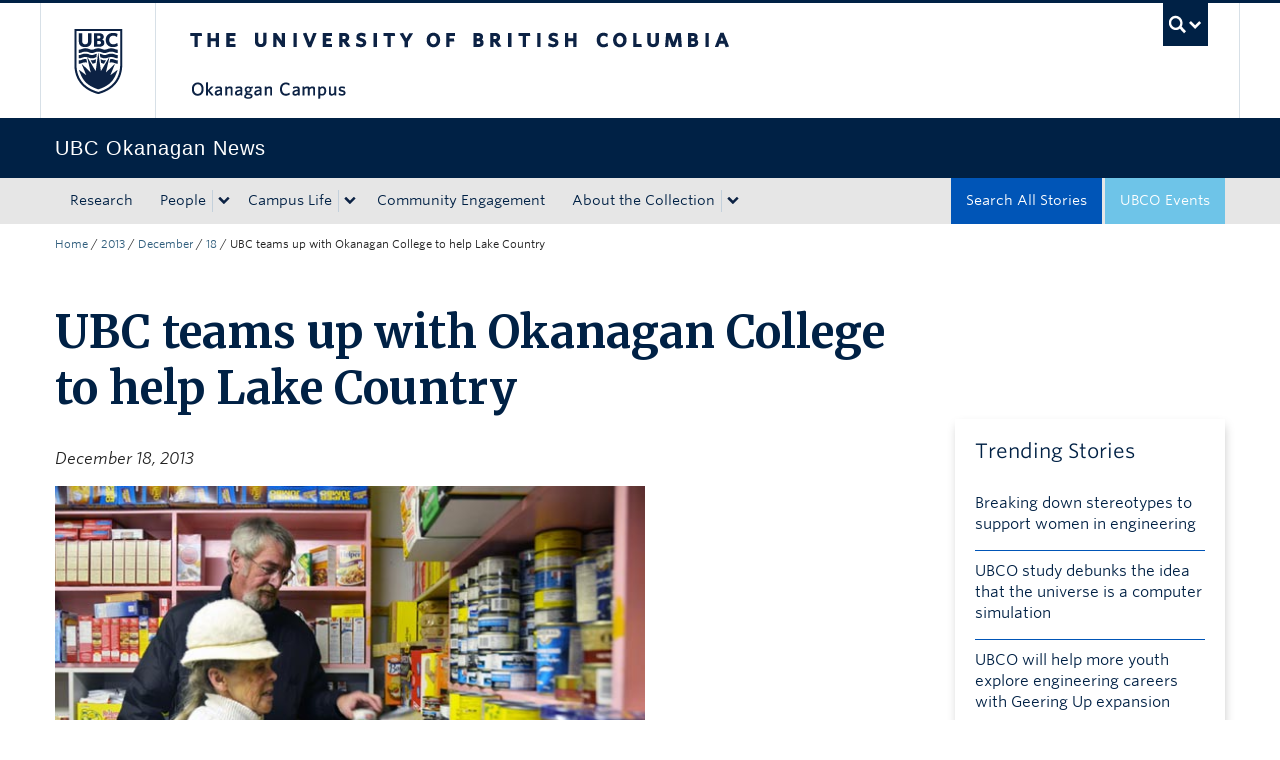

--- FILE ---
content_type: text/html; charset=UTF-8
request_url: https://news.ok.ubc.ca/2013/12/18/ubc-teams-up-with-okanagan-college-to-help-lake-country/
body_size: 13357
content:
<!DOCTYPE html>
<!--[if IEMobile 7]><html class="iem7 oldie" lang="en-US"><![endif]-->
<!--[if (IE 7)&!(IEMobile)]><html class="ie7 oldie" lang="en-US"><![endif]-->
<!--[if (IE 8)&!(IEMobile)]><html class="ie8 oldie" lang="en-US"><![endif]-->
<!--[if (IE 9)&!(IEMobile)]><html class="ie9" lang="en-US"><![endif]-->
<!--[[if (gt IE 9)|(gt IEMobile 7)]><!--><html lang="en-US"><!--<![endif]-->
<head>
<meta http-equiv="Content-Type" content="text/html; charset=UTF-8" />
<title>UBC teams up with Okanagan College to help Lake Country - UBC&#039;s Okanagan News</title>

<meta http-equiv="X-UA-Compatible" content="IE=edge,chrome=1" />
<meta name="viewport" content="width=device-width" /> <!-- needed for responsive -->
<link rel="dns-prefetch" href="//cdn.ubc.ca/" />

        <!-- Stylesheets -->
        <link href="//cdn.ubc.ca/clf/7.0.4/css/ubc-clf-full-bw.min.css" rel="stylesheet">
	


<link rel="pingback" href="https://news.ok.ubc.ca/xmlrpc.php" />

<meta name='robots' content='index, follow, max-image-preview:large, max-snippet:-1, max-video-preview:-1' />

<!-- Google Tag Manager for WordPress by gtm4wp.com -->
<script data-cfasync="false" data-pagespeed-no-defer>
	var gtm4wp_datalayer_name = "dataLayer";
	var dataLayer = dataLayer || [];
</script>
<!-- End Google Tag Manager for WordPress by gtm4wp.com --><meta name="template" content="UBC CLF Basic 1.0.6" />

	<!-- This site is optimized with the Yoast SEO plugin v26.7 - https://yoast.com/wordpress/plugins/seo/ -->
	<link rel="canonical" href="https://news.ok.ubc.ca/2013/12/18/ubc-teams-up-with-okanagan-college-to-help-lake-country/" />
	<meta property="og:locale" content="en_US" />
	<meta property="og:type" content="article" />
	<meta property="og:title" content="UBC teams up with Okanagan College to help Lake Country - UBC&#039;s Okanagan News" />
	<meta property="og:description" content="Community works together to plan new building for the food bank." />
	<meta property="og:url" content="https://news.ok.ubc.ca/2013/12/18/ubc-teams-up-with-okanagan-college-to-help-lake-country/" />
	<meta property="og:site_name" content="UBC&#039;s Okanagan News" />
	<meta property="article:published_time" content="2013-12-18T21:50:50+00:00" />
	<meta property="article:modified_time" content="2025-03-29T19:46:33+00:00" />
	<meta property="og:image" content="http://news.ok.ubc.ca/wp-content/uploads/sites/213/sites/213/2013/12/Bob_Phyllis-blog.jpg" />
	<meta property="og:image:width" content="580" />
	<meta property="og:image:height" content="384" />
	<meta property="og:image:type" content="image/jpeg" />
	<meta name="author" content="Patty Wellborn" />
	<meta name="twitter:card" content="summary_large_image" />
	<meta name="twitter:label1" content="Written by" />
	<meta name="twitter:data1" content="Patty Wellborn" />
	<meta name="twitter:label2" content="Est. reading time" />
	<meta name="twitter:data2" content="3 minutes" />
	<script type="application/ld+json" class="yoast-schema-graph">{"@context":"https://schema.org","@graph":[{"@type":"Article","@id":"https://news.ok.ubc.ca/2013/12/18/ubc-teams-up-with-okanagan-college-to-help-lake-country/#article","isPartOf":{"@id":"https://news.ok.ubc.ca/2013/12/18/ubc-teams-up-with-okanagan-college-to-help-lake-country/"},"author":{"name":"Patty Wellborn","@id":"https://news.ok.ubc.ca/#/schema/person/4816f7028512ddfbaa4a833b506547f0"},"headline":"UBC teams up with Okanagan College to help Lake Country","datePublished":"2013-12-18T21:50:50+00:00","dateModified":"2025-03-29T19:46:33+00:00","mainEntityOfPage":{"@id":"https://news.ok.ubc.ca/2013/12/18/ubc-teams-up-with-okanagan-college-to-help-lake-country/"},"wordCount":698,"image":{"@id":"https://news.ok.ubc.ca/2013/12/18/ubc-teams-up-with-okanagan-college-to-help-lake-country/#primaryimage"},"thumbnailUrl":"https://news.ok.ubc.ca/wp-content/uploads/sites/213/sites/213/2013/12/Bob_Phyllis-blog.jpg","keywords":["Media Release"],"articleSection":["School of Engineering"],"inLanguage":"en-US"},{"@type":"WebPage","@id":"https://news.ok.ubc.ca/2013/12/18/ubc-teams-up-with-okanagan-college-to-help-lake-country/","url":"https://news.ok.ubc.ca/2013/12/18/ubc-teams-up-with-okanagan-college-to-help-lake-country/","name":"UBC teams up with Okanagan College to help Lake Country - UBC&#039;s Okanagan News","isPartOf":{"@id":"https://news.ok.ubc.ca/#website"},"primaryImageOfPage":{"@id":"https://news.ok.ubc.ca/2013/12/18/ubc-teams-up-with-okanagan-college-to-help-lake-country/#primaryimage"},"image":{"@id":"https://news.ok.ubc.ca/2013/12/18/ubc-teams-up-with-okanagan-college-to-help-lake-country/#primaryimage"},"thumbnailUrl":"https://news.ok.ubc.ca/wp-content/uploads/sites/213/sites/213/2013/12/Bob_Phyllis-blog.jpg","datePublished":"2013-12-18T21:50:50+00:00","dateModified":"2025-03-29T19:46:33+00:00","author":{"@id":"https://news.ok.ubc.ca/#/schema/person/4816f7028512ddfbaa4a833b506547f0"},"breadcrumb":{"@id":"https://news.ok.ubc.ca/2013/12/18/ubc-teams-up-with-okanagan-college-to-help-lake-country/#breadcrumb"},"inLanguage":"en-US","potentialAction":[{"@type":"ReadAction","target":["https://news.ok.ubc.ca/2013/12/18/ubc-teams-up-with-okanagan-college-to-help-lake-country/"]}]},{"@type":"ImageObject","inLanguage":"en-US","@id":"https://news.ok.ubc.ca/2013/12/18/ubc-teams-up-with-okanagan-college-to-help-lake-country/#primaryimage","url":"https://news.ok.ubc.ca/wp-content/uploads/sites/213/sites/213/2013/12/Bob_Phyllis-blog.jpg","contentUrl":"https://news.ok.ubc.ca/wp-content/uploads/sites/213/sites/213/2013/12/Bob_Phyllis-blog.jpg","width":580,"height":384,"caption":"Bob Rymarchuk and Phyllis MacPherson, chairperson of the Lake Country Food Assistance Society, stack canned goods at the Lake Country Food Bank."},{"@type":"BreadcrumbList","@id":"https://news.ok.ubc.ca/2013/12/18/ubc-teams-up-with-okanagan-college-to-help-lake-country/#breadcrumb","itemListElement":[{"@type":"ListItem","position":1,"name":"Home","item":"https://news.ok.ubc.ca/"},{"@type":"ListItem","position":2,"name":"Search All Stories","item":"https://news.ok.ubc.ca/all-posts/"},{"@type":"ListItem","position":3,"name":"UBC teams up with Okanagan College to help Lake Country"}]},{"@type":"WebSite","@id":"https://news.ok.ubc.ca/#website","url":"https://news.ok.ubc.ca/","name":"UBC&#039;s Okanagan News","description":"","potentialAction":[{"@type":"SearchAction","target":{"@type":"EntryPoint","urlTemplate":"https://news.ok.ubc.ca/?s={search_term_string}"},"query-input":{"@type":"PropertyValueSpecification","valueRequired":true,"valueName":"search_term_string"}}],"inLanguage":"en-US"},{"@type":"Person","@id":"https://news.ok.ubc.ca/#/schema/person/4816f7028512ddfbaa4a833b506547f0","name":"Patty Wellborn","sameAs":["https://news.ok.ubc.ca"],"url":"https://news.ok.ubc.ca/author/patty-wellborn-2/"}]}</script>
	<!-- / Yoast SEO plugin. -->


<link rel='dns-prefetch' href='//cdn.ubc.ca' />
<link rel='dns-prefetch' href='//player.vimeo.com' />
<link rel='dns-prefetch' href='//w.soundcloud.com' />
<link rel="alternate" type="application/rss+xml" title="UBC&#039;s Okanagan News &raquo; Feed" href="https://news.ok.ubc.ca/feed/" />
<link rel="alternate" type="application/rss+xml" title="UBC&#039;s Okanagan News &raquo; Comments Feed" href="https://news.ok.ubc.ca/comments/feed/" />
<script type="text/javascript" id="wpp-js" src="https://news.ok.ubc.ca/wp-content/plugins/wordpress-popular-posts/assets/js/wpp.min.js?ver=7.3.6" data-sampling="0" data-sampling-rate="100" data-api-url="https://news.ok.ubc.ca/wp-json/wordpress-popular-posts" data-post-id="7948" data-token="5917464cbb" data-lang="0" data-debug="0"></script>
<link rel="alternate" title="oEmbed (JSON)" type="application/json+oembed" href="https://news.ok.ubc.ca/wp-json/oembed/1.0/embed?url=https%3A%2F%2Fnews.ok.ubc.ca%2F2013%2F12%2F18%2Fubc-teams-up-with-okanagan-college-to-help-lake-country%2F" />
<link rel="alternate" title="oEmbed (XML)" type="text/xml+oembed" href="https://news.ok.ubc.ca/wp-json/oembed/1.0/embed?url=https%3A%2F%2Fnews.ok.ubc.ca%2F2013%2F12%2F18%2Fubc-teams-up-with-okanagan-college-to-help-lake-country%2F&#038;format=xml" />
<style id='wp-img-auto-sizes-contain-inline-css' type='text/css'>
img:is([sizes=auto i],[sizes^="auto," i]){contain-intrinsic-size:3000px 1500px}
/*# sourceURL=wp-img-auto-sizes-contain-inline-css */
</style>
<style id='wp-emoji-styles-inline-css' type='text/css'>

	img.wp-smiley, img.emoji {
		display: inline !important;
		border: none !important;
		box-shadow: none !important;
		height: 1em !important;
		width: 1em !important;
		margin: 0 0.07em !important;
		vertical-align: -0.1em !important;
		background: none !important;
		padding: 0 !important;
	}
/*# sourceURL=wp-emoji-styles-inline-css */
</style>
<link rel='stylesheet' id='custom-css-css' href='https://news.ok.ubc.ca/wp-content/uploads/sites/213/sites/213/custom-css/custom-css-full.css?ver=b72ffbbbbef7a572f9c40efaab901b15' type='text/css' media='all' />
<link rel='stylesheet' id='ubcoloop_style-css' href='https://news.ok.ubc.ca/wp-content/plugins/ubco-news-site-elements/css/styles.css?ver=b72ffbbbbef7a572f9c40efaab901b15' type='text/css' media='all' />
<link rel='stylesheet' id='wordpress-popular-posts-css-css' href='https://news.ok.ubc.ca/wp-content/plugins/wordpress-popular-posts/assets/css/wpp.css?ver=7.3.6' type='text/css' media='all' />
<link rel='stylesheet' id='flexslider-css' href='https://news.ok.ubc.ca/wp-content/themes/okanagan-news-theme/assets/vendor/flexslider/flexslider.css?ver=b72ffbbbbef7a572f9c40efaab901b15' type='text/css' media='all' />
<link rel='stylesheet' id='ubc-clf-whitney-css' href='https://news.ok.ubc.ca/wp-content/themes/okanagan-news-theme/assets/css/fonts.css?ver=b72ffbbbbef7a572f9c40efaab901b15' type='text/css' media='all' />
<link rel='stylesheet' id='style-css' href='https://news.ok.ubc.ca/wp-content/themes/okanagan-news-theme/style.css?ver=b72ffbbbbef7a572f9c40efaab901b15' type='text/css' media='all' />
<link rel='stylesheet' id='icon-style-css' href='https://news.ok.ubc.ca/wp-content/themes/clf-basic/css/social_icons.css?ver=b72ffbbbbef7a572f9c40efaab901b15' type='text/css' media='all' />
<script type="text/javascript" src="https://news.ok.ubc.ca/wp-includes/js/jquery/jquery.min.js?ver=3.7.1" id="jquery-core-js"></script>
<script type="text/javascript" src="https://news.ok.ubc.ca/wp-includes/js/jquery/jquery-migrate.min.js?ver=3.4.1" id="jquery-migrate-js"></script>
<link rel="https://api.w.org/" href="https://news.ok.ubc.ca/wp-json/" /><link rel="alternate" title="JSON" type="application/json" href="https://news.ok.ubc.ca/wp-json/wp/v2/posts/7948" /><link rel='shortlink' href='https://news.ok.ubc.ca/?p=7948' />
<script type="text/javascript">
(function(url){
	if(/(?:Chrome\/26\.0\.1410\.63 Safari\/537\.31|WordfenceTestMonBot)/.test(navigator.userAgent)){ return; }
	var addEvent = function(evt, handler) {
		if (window.addEventListener) {
			document.addEventListener(evt, handler, false);
		} else if (window.attachEvent) {
			document.attachEvent('on' + evt, handler);
		}
	};
	var removeEvent = function(evt, handler) {
		if (window.removeEventListener) {
			document.removeEventListener(evt, handler, false);
		} else if (window.detachEvent) {
			document.detachEvent('on' + evt, handler);
		}
	};
	var evts = 'contextmenu dblclick drag dragend dragenter dragleave dragover dragstart drop keydown keypress keyup mousedown mousemove mouseout mouseover mouseup mousewheel scroll'.split(' ');
	var logHuman = function() {
		if (window.wfLogHumanRan) { return; }
		window.wfLogHumanRan = true;
		var wfscr = document.createElement('script');
		wfscr.type = 'text/javascript';
		wfscr.async = true;
		wfscr.src = url + '&r=' + Math.random();
		(document.getElementsByTagName('head')[0]||document.getElementsByTagName('body')[0]).appendChild(wfscr);
		for (var i = 0; i < evts.length; i++) {
			removeEvent(evts[i], logHuman);
		}
	};
	for (var i = 0; i < evts.length; i++) {
		addEvent(evts[i], logHuman);
	}
})('//news.ok.ubc.ca/?wordfence_lh=1&hid=BAEF1B35A0BA70FD271B01260B58D690');
</script><!-- Google Tag Manager -->
<script>(function(w,d,s,l,i){w[l]=w[l]||[];w[l].push({'gtm.start':
new Date().getTime(),event:'gtm.js'});var f=d.getElementsByTagName(s)[0],
j=d.createElement(s),dl=l!='dataLayer'?'&l='+l:'';j.async=true;j.src=
'https://www.googletagmanager.com/gtm.js?id='+i+dl;f.parentNode.insertBefore(j,f);
})(window,document,'script','dataLayer','GTM-NK8H98M');</script>
<!-- End Google Tag Manager -->
		
<!-- Google Tag Manager for WordPress by gtm4wp.com -->
<!-- GTM Container placement set to automatic -->
<script data-cfasync="false" data-pagespeed-no-defer type="text/javascript">
	var dataLayer_content = {"pageTitle":"UBC teams up with Okanagan College to help Lake Country - UBC&#039;s Okanagan News","pagePostType":"post","pagePostType2":"single-post","pageCategory":["school-of-engineering"],"pageAttributes":["media-release"],"pagePostTerms":{"category":["School of Engineering"],"post_tag":["Media Release"],"layout":["Media Relations Template"],"meta":[]},"postCountOnPage":1,"postCountTotal":1,"postFormat":"standard"};
	dataLayer.push( dataLayer_content );
</script>
<script data-cfasync="false" data-pagespeed-no-defer type="text/javascript">
(function(w,d,s,l,i){w[l]=w[l]||[];w[l].push({'gtm.start':
new Date().getTime(),event:'gtm.js'});var f=d.getElementsByTagName(s)[0],
j=d.createElement(s),dl=l!='dataLayer'?'&l='+l:'';j.async=true;j.src=
'//www.googletagmanager.com/gtm.js?id='+i+dl;f.parentNode.insertBefore(j,f);
})(window,document,'script','dataLayer','GTM-NK8H98M');
</script>
<!-- End Google Tag Manager for WordPress by gtm4wp.com -->            <style id="wpp-loading-animation-styles">@-webkit-keyframes bgslide{from{background-position-x:0}to{background-position-x:-200%}}@keyframes bgslide{from{background-position-x:0}to{background-position-x:-200%}}.wpp-widget-block-placeholder,.wpp-shortcode-placeholder{margin:0 auto;width:60px;height:3px;background:#dd3737;background:linear-gradient(90deg,#dd3737 0%,#571313 10%,#dd3737 100%);background-size:200% auto;border-radius:3px;-webkit-animation:bgslide 1s infinite linear;animation:bgslide 1s infinite linear}</style>
            
        <!--[if lte IE 7]>
<link href="//cdn.ubc.ca/clf/7.0.4/css/font-awesome-ie7.css" rel="stylesheet">
<![endif]-->
        <!-- Le HTML5 shim, for IE6-8 support of HTML5 elements -->
        <!--[if lt IE 9]>
        <script src="//cdn.ubc.ca/clf/html5shiv.min.js"></script>
        <![endif]-->

        <!-- Le fav and touch icons -->
		            <link rel="shortcut icon" href="//cdn.ubc.ca/clf/7.0.4/img/favicon.ico">
		        <link rel="apple-touch-icon-precomposed" sizes="144x144" href="//cdn.ubc.ca/clf/7.0.4/img/apple-touch-icon-144-precomposed.png">
        <link rel="apple-touch-icon-precomposed" sizes="114x114" href="//cdn.ubc.ca/clf/7.0.4/img/apple-touch-icon-114-precomposed.png">
        <link rel="apple-touch-icon-precomposed" sizes="72x72" href="//cdn.ubc.ca/clf/7.0.4/img/apple-touch-icon-72-precomposed.png">
        <link rel="apple-touch-icon-precomposed" href="//cdn.ubc.ca/clf/7.0.4/img/apple-touch-icon-57-precomposed.png">
        <style type="text/css" media="screen">#ubc7-unit {
                background: #002145;
            }</style>
				<style type="text/css" id="wp-custom-css">
			/* Moved the following from Custom CSS */ 

.fitVids-wrapper { 
  position: relative; 
  padding-bottom: 56.25%; 
  height: 0; 
  margin-bottom:40px; 
  margin-left:-15px 
} 

.fitVids-wrapper iframe { 
  position: absolute; 
  top: 0; 
  left: 0; 
  width: 100%; 
  height: 100%; 
} 		</style>
		
</head>

<body class="wordpress ltr en_US child-theme multisite blog-213 y2026 m01 d18 h05 sunday logged-out singular singular-post singular-post-7948 full-width l2-column-ms l2-column single-7948 chrome primary-inactive secondary-inactive subsidiary-active">

<a class="skip-link sr-only" href="#content">Skip to main content</a>
<a class="skip-link sr-only" href="#ubc7-unit-menu">Skip to main navigation</a>
<a class="skip-link sr-only" href="#primary-secondary">Skip to page-level navigation</a>
<a class="skip-link sr-only" href="https://students.ok.ubc.ca/drc">Go to the Disability Resource Centre Website</a>
<a class="skip-link sr-only" href="https://drcbooking.ok.ubc.ca/ClockWork/custom/misc/home.aspx">Go to the DRC Booking Accommodation Portal</a>
<a class="skip-link sr-only" href="https://library.ok.ubc.ca/itl/">Go to the Inclusive Technology Lab Website</a>


<div id="body-container" >

		
	        <!-- UBC Global Utility Menu -->
        <div class="collapse expand" id="ubc7-global-menu">
            <div id="ubc7-search" class="expand">
				<div class="container">                <div id="ubc7-search-box">
                    <form class="form-search" method="get" action="//www.ubc.ca/search/refine/" role="search">
                        <input type="text" name="q" placeholder="Search UBC Okanagan News" class="input-xlarge search-query">
                        <input type="hidden" name="label" value="UBC Okanagan News"/>
                        <input type="hidden" name="site" value="https://news.ok.ubc.ca"/>
                        <button type="submit" class="btn">Search</button>
                    </form>
                </div>
				</div>            </div>
			<div class="container">            <div id="ubc7-global-header" class="expand">
                <!-- Global Utility Header from CDN -->
            </div>
			</div>        </div>
        <!-- End of UBC Global Utility Menu -->
	        <!-- UBC Header -->
        <header id="ubc7-header" class="row-fluid expand" role="banner">
			<div class="container">            <div class="span1">
                <div id="ubc7-logo">
                    <a href="http://www.ubc.ca" title="The University of British Columbia (UBC)">The University of British Columbia</a>
                </div>
            </div>
            <div class="span2">
                <div id="ubc7-apom">
                </div>
            </div>
            <div class="span9" id="ubc7-wordmark-block">
                <div id="ubc7-wordmark">
                    <a href="http://ok.ubc.ca/" title="The University of British Columbia (UBC)">The University of British Columbia</a>
					<span class="ubc7-campus" id="ubc7-okanagan-campus">Okanagan campus</span>                </div>
                <div id="ubc7-global-utility">
                    <button type="button" data-toggle="collapse" data-target="#ubc7-global-menu"><span>UBC Search</span></button>
                    <noscript><a id="ubc7-global-utility-no-script" href="http://www.ubc.ca/" title="UBC Search">UBC Search</a></noscript>
                </div>
            </div>
			</div>        </header>
        <!-- End of UBC Header -->

	        <!-- UBC Unit Identifier -->
        <div id="ubc7-unit" class="row-fluid expand">
			<div class="container">            <div class="span12">
                <!-- Mobile Menu Icon -->
                <div class="navbar">
                    <a class="btn btn-navbar" data-toggle="collapse" data-target="#ubc7-unit-navigation">
                        <span class="icon-bar"></span>
                        <span class="icon-bar"></span>
                        <span class="icon-bar"></span>
                    </a>
                </div>
                <!-- Unit Name -->
                <div id="ubc7-unit-name" class="ubc7-single-element">
                    <a href="https://news.ok.ubc.ca" title="UBC Okanagan News"><span id="ubc7-unit-faculty"></span><span id="ubc7-unit-identifier">UBC Okanagan News</span></a>
                </div>
            </div>
			</div>        </div>
        <!-- End of UBC Unit Identifier -->
			<!-- UBC Unit Navigation -->
        <div id="ubc7-unit-menu" class="navbar expand" role="navigation">
            <div class="navbar-inner expand">
                <div class="container">
                 <div id="ubc7-unit-navigation" class="nav-collapse collapse"><ul id="menu-primary" class="nav"><li id="menu-item-38282" class="menu-item menu-item-type-taxonomy menu-item-object-topic menu-item-38282"><a href="https://news.ok.ubc.ca/topic/research/">Research</a></li>
<li id="menu-item-38283" class="menu-item menu-item-type-taxonomy menu-item-object-topic menu-item-has-children dropdown menu-item-38283"><div class="btn-group"><a class="btn" href="https://news.ok.ubc.ca/topic/people/">People</a><button class="btn droptown-toggle" data-toggle="dropdown"><span class="ubc7-arrow blue down-arrow"></span></button>
<ul class="dropdown-menu">
	<li id="menu-item-38292" class="menu-item menu-item-type-taxonomy menu-item-object-topic menu-item-38292"><a href="https://news.ok.ubc.ca/topic/student-profile/">Student Profile</a></li>
	<li id="menu-item-38291" class="menu-item menu-item-type-taxonomy menu-item-object-topic menu-item-38291"><a href="https://news.ok.ubc.ca/topic/faculty-profile/">Faculty Profile</a></li>
	<li id="menu-item-38290" class="menu-item menu-item-type-taxonomy menu-item-object-topic menu-item-38290"><a href="https://news.ok.ubc.ca/topic/alumni-spotlight/">Alumni Spotlight</a></li>
</ul></div>
</li>
<li id="menu-item-38293" class="menu-item menu-item-type-taxonomy menu-item-object-topic menu-item-has-children dropdown menu-item-38293"><div class="btn-group"><a class="btn" href="https://news.ok.ubc.ca/topic/campus-life/">Campus Life</a><button class="btn droptown-toggle" data-toggle="dropdown"><span class="ubc7-arrow blue down-arrow"></span></button>
<ul class="dropdown-menu">
	<li id="menu-item-38294" class="menu-item menu-item-type-taxonomy menu-item-object-topic menu-item-38294"><a href="https://news.ok.ubc.ca/topic/campus-news/">Campus News</a></li>
	<li id="menu-item-38295" class="menu-item menu-item-type-taxonomy menu-item-object-topic menu-item-38295"><a href="https://news.ok.ubc.ca/topic/student-life/">Student Life</a></li>
	<li id="menu-item-38296" class="menu-item menu-item-type-taxonomy menu-item-object-topic menu-item-38296"><a href="https://news.ok.ubc.ca/topic/teaching-learning/">Teaching &amp; Learning</a></li>
</ul></div>
</li>
<li id="menu-item-38284" class="menu-item menu-item-type-taxonomy menu-item-object-topic menu-item-38284"><a href="https://news.ok.ubc.ca/topic/community-engagement/">Community Engagement</a></li>
<li id="menu-item-39681" class="menu-item menu-item-type-post_type menu-item-object-page menu-item-has-children dropdown menu-item-39681"><div class="btn-group"><a class="btn" href="https://news.ok.ubc.ca/about/">About the Collection</a><button class="btn droptown-toggle" data-toggle="dropdown"><span class="ubc7-arrow blue down-arrow"></span></button>
<ul class="dropdown-menu">
	<li id="menu-item-39682" class="menu-item menu-item-type-post_type menu-item-object-page menu-item-39682"><a href="https://news.ok.ubc.ca/about/stories-for-media/">Stories for Media</a></li>
</ul></div>
</li>
<li id="menu-item-38298" class="navbar-blue-search menu-item menu-item-type-custom menu-item-object-custom menu-item-38298"><a href="https://events.ok.ubc.ca/">UBCO Events</a></li>
<li id="menu-item-39686" class="navbar-alt-blue menu-item menu-item-type-post_type menu-item-object-page current_page_parent menu-item-39686"><a href="https://news.ok.ubc.ca/all-posts/">Search All Stories</a></li>
</ul></div>                    
                </div>
            </div><!-- /navbar-inner -->
        </div><!-- /navbar -->
        <!-- End of UBC Unit Navigation -->
			<!-- Second Menu Location - Styles Only Currently Support Menu named "Audience Menu" in WP -->
			<div class="secondarymenuwrap expand"><div class="container"></div></div>
    
		
	<div class="container">
	<div class="container">	
	<div class="container">	
	<div id="container" class="expand" >
	
		<div class="breadcrumb expand" itemprop="breadcrumb"><span class="trail-begin"><a href="https://news.ok.ubc.ca" title="UBC&#039;s Okanagan News" rel="home" class="trail-begin">Home</a></span> <span class="divider">/</span> <a href="https://news.ok.ubc.ca/2013/" title="2013">2013</a> <span class="divider">/</span> <a href="https://news.ok.ubc.ca/2013/12/" title="December 2013">December</a> <span class="divider">/</span> <a href="https://news.ok.ubc.ca/2013/12/18/" title="December 18, 2013">18</a> <span class="divider">/</span> <span class="trail-end">UBC teams up with Okanagan College to help Lake Country</span></div><div class="expand row-fluid" role="main">
    <div id="content" class="media-release hfeed content span9">

        
        
            <div id="post-7948" class="hentry post publish post-1 odd author-patty-wellborn-2 has-excerpt category-school-of-engineering post_tag-media-release">
                <div class="news-cat-single"></div>
                <h1 class="media-release-title">UBC teams up with Okanagan College to help Lake Country</h1>
                <h3 class="media-release-lead"></h3>
                <p class="glance-date"><i>December 18, 2013</i></p>

                <div class="entry-content">

                    <div id="attachment_7949" style="width: 590px" class="wp-caption alignnone"><img fetchpriority="high" decoding="async" aria-describedby="caption-attachment-7949" class="size-full wp-image-7949" title="Bob Rymarchuk and Phyllis MacPherson" src="https://news.ok.ubc.ca/wp-content/uploads/sites/213/sites/213/2013/12/Bob_Phyllis-blog.jpg" alt="Bob Rymarchuk and Phyllis MacPherson" width="580" height="384" srcset="https://news.ok.ubc.ca/wp-content/uploads/sites/213/sites/213/2013/12/Bob_Phyllis-blog.jpg 580w, https://news.ok.ubc.ca/wp-content/uploads/sites/213/sites/213/2013/12/Bob_Phyllis-blog-300x199.jpg 300w" sizes="(max-width: 580px) 100vw, 580px" /><p id="caption-attachment-7949" class="wp-caption-text">Bob Rymarchuk and Phyllis MacPherson, chairperson of the Lake Country Food Assistance Society, stack canned goods at the Lake Country Food Bank.</p></div>
<h3>Community works together to plan new building for the food bank</h3>
<p>Residents in Lake Country have taken the maxim, “It takes a village to raise a child” one step further, pursuing the idea that it takes a community to construct a new building for its food bank.</p>
<p>The Lake Country Food Assistance Society currently has leased space in the former Winfield elementary school – a building that is almost 100 years old. The community has long been looking at several ideas for a suitable facility and, and as space does exist in the community, a committee has come up with a plan to construct a new building.</p>
<p>But creating a new facility for a non-profit whose only goal is to help those less fortunate is not easy &#8212; the food bank could not achieve its goal alone. The initial idea snowballed to involve many partners including School of Engineering students at UBC’s Okanagan campus and trades students enrolled at Okanagan College.</p>
<p>Bob Rymarchuk, project director for the Rotary Club of Lake Country, is the committee chair for the food bank project. He’s excited that UBC, Okanagan College, Rotarians, the municipality, and many other partners are working together to complete this project.</p>
<p>“It’s in a very old building, they have cramped quarters and quite often the clients have to wait outside because the space is so tight,” says Rymarchuk. “It’s not a good situation at all, especially when most of the volunteers and many of the clients are senior citizens.”</p>
<p>Rehan Sadiq, professor and acting director of UBC’s School of Engineering, says this type of project is the perfect opportunity to showcase the talents of UBC’s students while helping an organization and filling a community need.</p>
<p>“This is a good example of community outreach, as we often ask: How can we help our communities who continually support us?” says Sadiq. “It will give our students a real-life hands-on learning experience while at the same time benefiting the Lake Country community.”</p>
<p>Indeed, on a cold day in December, more than a dozen people wait outside while volunteers inside dodge around each other as they pack boxes for Christmas hampers. Shelves are stacked high with non-perishable items and boxes of donated food. There isn’t a spare inch of space.</p>
<p>Rymarchuk says the Food Assistance Society cannot apply for a mortgage, because it is a non-profit and spends the entire year raising funds just to fill the shelves. And that’s why the community, sensing the need, has stepped up to help get this project off the drawing board and into reality.</p>
<p>The proposal for a new building for the food bank was approved in principle by the District of Lake Country last summer. In return, the District of Lake Country  has made an in-kind gift of a $250,000 land parcel beside the Lake Country Seniors Centre, near the curling rink and hockey arena.</p>
<p>If built on the site, the municipality will waive lease fees for the land and eliminate municipal charges while construction takes place. A combination of warehouse and storage space, the new building will be much bigger than the current facility and include room for administration, a prep area for sorting and repacking, and a display/reception area.</p>
<p>The Lake Country Food Assistance Society has applied for multiple grants, and it has received many donations and commitments for goods and services to get the project to the next stage, but Rymarchuk says more is needed for the $200,000 cost of construction.</p>
<p>While much of the plan is still on the drawing board, a feasibility study has been approved. It’s now a case of raising funds and awareness for the project. In the meantime, the Lake Country food bank continues to help those in need in its community servicing close to 600 people each month.</p>
<p>For more information, contact Bob Rymarchuk at 250-718-1156 or the Lake Country Food Bank at 250-766-0125. All contributions are tax deductible.</p>
<p align="center">—30—</p>

                                        <div class="authorbox media-contact"> <h3>Media Contact</h3> <strong>Patty Wellborn</strong><br />E-mail: <a href="mailto:patty.wellborn@ubc.ca">patty.wellborn@ubc.ca</a><br /><br /></div>                </div><!-- .entry-content -->

                <span class="glance-meta">
					Content type: <a href="https://news.ok.ubc.ca/tag/media-release/" rel="tag">Media Release</a> <br/>
					More content from: <a href="https://news.ok.ubc.ca/category/school-of-engineering/" rel="category tag">School of Engineering</a></span>

            </div><!-- .hentry -->

	        
            <p></p>
    
    
            
            
        
        
        
	
    </div><!-- .content .hfeed -->

    <div id="primary" class="sidebar aside span3 media-release">
        <span id="custom_html-4" class="widget_text widget widget_custom_html"><div class="textwidget custom-html-widget"><div class="box-shadow-trending trending-posts">
    <h3 class="widgettitle">Trending Stories</h3>
    <ul class="trending">
<li><a href="https://news.ok.ubc.ca/2025/03/03/breaking-down-stereotypes-to-support-women-in-engineering/" class="wpp-post-title" target="_self">Breaking down stereotypes to support women in engineering</a></li>
<li><a href="https://news.ok.ubc.ca/2025/10/30/ubco-study-debunks-the-idea-that-the-universe-is-a-computer-simulation/" class="wpp-post-title" target="_self">UBCO study debunks the idea that the universe is a computer simulation</a></li>
<li><a href="https://news.ok.ubc.ca/2025/01/29/ubco-will-help-more-youth-explore-engineering-careers-with-geering-up-expansion/" class="wpp-post-title" target="_self">UBCO will help more youth explore engineering careers with Geering Up expansion</a></li>
<li><a href="https://news.ok.ubc.ca/2025/03/03/engineering-a-cleaner-future-from-the-ground-up/" class="wpp-post-title" target="_self">Engineering a cleaner future from the ground up</a></li>
<li><a href="https://news.ok.ubc.ca/2026/01/05/research-examines-rage-bait-and-why-digital-anger-can-feel-louder-than-real-life/" class="wpp-post-title" target="_self">Research examines rage bait, and why digital anger can feel louder than real life</a></li>

</ul>
    <div class="all-posts"><a class="btn all-posts-btn" href='https://news.ok.ubc.ca/all-posts/'>All Stories</a></div>
    </div>
    <style>
    .all-posts {
      width: 100%;
    }
    .all-posts-btn {
      width: 100%;
      padding: 5px 0;
      background: #0055B7;
    }
    .all-posts-btn:hover {
      background: #002145;
    }
    .box-shadow-trending .trending-posts {
      padding: 0;
    }
    .trending {
      /*padding-inline-start: 20px;*/
      padding: 15px 20px;
    }
    /*Prevent extra space after the last post link*/
    .trending-posts li:last-of-type {
        border-bottom: none;
        margin-bottom: 0;
        padding-bottom: 10px;
    }
    /*Links to popular posts*/
    .trending-posts li a{
        color: #002145;
        font-size: 15px;
        padding-bottom: 0;
        display: block;
    }
    /*Trending Stories*/
    .box-shadow-trending {
        margin: 30px 0;
        display: block;
        box-shadow: 1px 5px 10px -2px rgba(0, 0, 0, 0.25);
        color: #002145
    }
    .box-shadow-trending h3 {
        font-size: 20px;
        font-weight: 400;
        margin: 0 0 10px 0;
    }
    /*Trending Stories title and All Posts link*/
    .box-shadow-trending p {
        font-size: 20px;
        margin: 0;
        padding-left: 20px;
    }
    </style></div></span><span id="custom_html-5" class="widget_text widget widget_custom_html"><div class="textwidget custom-html-widget"><a href="https://ur.ok.ubc.ca/contact/#media" target="_blank" class="btn ok-btn-secondary">Contact Media Relations</a></div></span><span id="boxshadow_widget-3" class="widget widget_boxshadow_widget"><span class="box-shadow-widget"><h3 class="widgettitle">About UBC Okanagan</h3><p>UBC’s Okanagan campus is an innovative hub for research and learning founded in partnership with local Indigenous peoples, the Syilx Okanagan Nation, in whose traditional, ancestral and unceded territory the campus resides. The most established and influential global rankings all consistently place UBC in the top three per cent of universities in the world, and among the top three Canadian universities.</p>
<p>The Okanagan campus combines a globally recognized UBC education with a tight-knit and entrepreneurial community that welcomes students and faculty from around the world in British Columbia’s stunning Okanagan Valley. For more visit <a href="https://ok.ubc.ca" target="_blank">ok.ubc.ca</a>.</p>
</span></span>    </div><!-- #utility-after-content .utility -->

		</div>
	</div><!-- #container -->
</div>	</div>			</div>		<div class="row-fluid expand content">
		<div id="subsidiary" class="sidebar aside span-12">
	
				
			<div id="custom_html-10" class="widget_text widget widget_custom_html widget-widget_custom_html"><div class="widget_text widget-wrap widget-inside"><div class="textwidget custom-html-widget"><section class="breakout ok-bg-lightgrey colour" style="margin-top:40px;margin-bottom:0;">
    <div class="container breakoutcontent" style="padding-top:40px;padding-bottom:40px;">
       <div class="container ">
          <div class="ok-btn-bar-wrapper">
             <div class="row-fluid">                                    
                 <div class="span12">                                    
                     <p class="discover-footer">Discover more about UBC Okanagan</p>
                 </div>
             </div>
             <div class="row-fluid ok-btn-bar">                                    
                <a class="btn ok-btn-secondary ok-btn-arrow span3" href="https://ok.ubc.ca/academics/degrees-and-programs/" target="_blank">Find a Program</a>
                <a class="btn ok-btn-secondary ok-btn-arrow span3" href="https://ok.ubc.ca/admissions/" target="_blank">Admissions</a>
                <a class="btn ok-btn-secondary ok-btn-arrow span3" href="https://you.ubc.ca/tours-info-sessions/campus-tours-ok/" target="_blank">Book a Tour</a>
                <a class="btn ok-btn-secondary ok-btn-arrow span3" href="https://ok.ubc.ca/about/facts-and-figures/" target="_blank">UBCO Facts</a>
             </div>
          </div>
       </div>
    </div>
 </section></div></div></div><div id="custom_html-11" class="widget_text widget widget_custom_html widget-widget_custom_html"><div class="widget_text widget-wrap widget-inside"><div class="textwidget custom-html-widget"><section>
    <div class="threecolfooter expand">
        <div class="container">
            <div class="row-fluid">
                <div class="span4">
                    <strong>UBC Okanagan Campus News, University Relations</strong>
                    <p> Innovation Precinct Annexation 1 (IA1)<br> 
                        3505 Spectrum Court<br>
                        Kelowna, BC Canada V1V 2Z1
                    </p>
                    <p><i>We respectfully acknowledge the Syilx Okanagan Nation and their peoples, in whose traditional, ancestral, unceded territory UBC Okanagan is situated.</i></p>
                </div>
                <div class="span1">
                    <p>&nbsp;</p>
                </div>
                <div class="span4">

                  <p><strong><a href="https://news.ok.ubc.ca/all-posts/">Search all stories</a></strong></p>  
									<p><strong><a href="mailto:mediarelations.ok@ubc.ca">Subscribe to receive news by email</a></strong></p>
                    <p><strong><a href="https://news.ubc.ca" target="_blank">Visit UBC's Vancouver news room</a></strong></p>
									<p><strong><a href="https://news.ok.ubc.ca/global-and-admin-messages/">Global and Admin Messages</a></strong></p>
                </div>
                <div class="span3">
                    <h5>News</h5>

                    <!-- TODO fix the paths to these icons -->
                    <p> <a href="http://www.facebook.com/ubconews" target="_blank" rel="noopener"><img class="ok-footer-icon-32" src="https://okmain.cms.ok.ubc.ca/wp-content/uploads/sites/26/2024/05/Facebook-Social-icon-RGB.72dpi-SecondaryBlue.png" alt="" /></a> <a href="http://twitter.com/ubconews" target="_blank" rel="noopener"><img class="ok-footer-icon-32" src="https://okmain.cms.ok.ubc.ca/wp-content/uploads/sites/26/2024/05/X-Social-icon-RGB.72dpi-SecondaryBlue.png" alt="" /></a> 
                    </p>
                  <h5>Okanagan Campus</h5>
                    <p> <a href="http://instagram.com/ubcokanagan" target="_blank" rel="noopener"><img class="ok-footer-icon-32" src="https://okmain.cms.ok.ubc.ca/wp-content/uploads/sites/26/2024/05/Instagram-Social-icon-RGB.72dpi-SecondaryBlue.png" alt="" /></a><a href="https://www.tiktok.com/@ubcokanagan" target="_blank" rel="noopener”"><img class="ok-footer-icon-32" src="https://okmain.cms.ok.ubc.ca/wp-content/uploads/sites/26/2024/05/TikTok-Social-icon-RGB.72dpi-SecondaryBlue.png" alt="TikTok icon" /></a> <a href="https://www.facebook.com/ubcokanagan" target="_blank" rel="noopener"><img class="ok-footer-icon-32" src="https://okmain.cms.ok.ubc.ca/wp-content/uploads/sites/26/2024/05/Facebook-Social-icon-RGB.72dpi-SecondaryBlue.png" alt="" /></a><a href="https://twitter.com/ubcokanagan" target="_blank" rel="noopener"><img class="ok-footer-icon-32" src="https://okmain.cms.ok.ubc.ca/wp-content/uploads/sites/26/2024/05/X-Social-icon-RGB.72dpi-SecondaryBlue.png" alt="" /></a><a href="https://www.linkedin.com/company/ubcokanagan/" target="_blank" rel="noopener"><img class="ok-footer-icon-32" src="https://okmain.cms.ok.ubc.ca/wp-content/uploads/sites/26/2024/05/LinkedIn-Social-icon-RGB.72dpi-SecondaryBlue.png" alt="Linkedin icon" /></a><a href="https://www.youtube.com/@UBCO" target="_blank" rel="noopener"><img class="ok-footer-icon-32" src="https://okmain.cms.ok.ubc.ca/wp-content/uploads/sites/26/2024/05/YouTube-Social-icon-RGB.72dpi-SecondaryBlue.png" alt="" /></a> 
                    </p>      
                </div>
                
            </div>
          
        </div>
        
    </div>
</section></div></div></div>	
				
		</div><!-- #subsidiary .aside -->
	</div><!-- .row-fluid -->

	

	        <!-- CLF Footer -->
        <footer id="ubc7-footer" class="expand" role="contentinfo">
			        <div class="row-fluid expand" id="ubc7-unit-footer">
			<div class="container">            <div class="span10" id="ubc7-unit-address">
                <div id="ubc7-address-unit-name">UBC Okanagan News</div>
								<div id="ubc7-address-campus">Okanagan Campus</div>				<div id="ubc7-address-street">3333 University Way</div>				                <div id="ubc7-address-location">
					<span id="ubc7-address-city">Kelowna</span>, <span id="ubc7-address-province">BC</span> <span id="ubc7-address-country">Canada</span> <span id="ubc7-address-postal">V1V 1V7</span>                </div>
																            </div>
			<div class="span2">
               	<strong>Find us on</strong>
                <div id="ubc7-unit-social-icons"><a href="http://www.facebook.com/ubconews" title="Facebook icon" target="_blank"><i class="icon-facebook-sign"></i></a>&nbsp;<a href="http://twitter.com/ubconews" title="Twitter icon" target="_blank"><i class="icon-twitter-sign"></i></a>&nbsp;</div>
            </div>			</div>        </div>
	        <div class="row-fluid expand ubc7-back-to-top">
			<div class="container">            <div class="span2">
                <a href="#" title="Back to top">Back to top
                    <div class="ubc7-arrow up-arrow grey"></div>
                </a>
            </div>
			</div>        </div>
	        <div class="row-fluid expand" id="ubc7-global-footer">
			<div class="container">            <div class="span5" id="ubc7-signature"><a href="http://www.ubc.ca/" title="The University of British Columbia (UBC)">The University of British Columbia</a></div>
            <div class="span7" id="ubc7-footer-menu">
            </div>
			</div>        </div>
        <div class="row-fluid expand" id="ubc7-minimal-footer">
			<div class="container">            <div class="span12">
                <ul>
                    <li><a href="//cdn.ubc.ca/clf/ref/emergency" title="Emergency Procedures">Emergency Procedures</a> <span class="divider">|</span></li>
                    <li><a href="//cdn.ubc.ca/clf/ref/terms" title="Terms of Use">Terms of Use</a> <span class="divider">|</span></li>
                    <li><a href="//cdn.ubc.ca/clf/ref/copyright" title="UBC Copyright">Copyright</a> <span class="divider">|</span></li>
                    <li><a href="//cdn.ubc.ca/clf/ref/accessibility" title="Accessibility">Accessibility</a></li>
                </ul>
            </div>
			</div>        </div>
	        </footer>
        <!-- End of CLF Footer -->
	
	

	
	

</div><!-- #body-container -->

<script type="speculationrules">
{"prefetch":[{"source":"document","where":{"and":[{"href_matches":"/*"},{"not":{"href_matches":["/wp-*.php","/wp-admin/*","/wp-content/uploads/sites/213/sites/213/*","/wp-content/*","/wp-content/plugins/*","/wp-content/themes/okanagan-news-theme/*","/wp-content/themes/clf-basic/*","/*\\?(.+)"]}},{"not":{"selector_matches":"a[rel~=\"nofollow\"]"}},{"not":{"selector_matches":".no-prefetch, .no-prefetch a"}}]},"eagerness":"conservative"}]}
</script>
<!-- Google Tag Manager (noscript) -->
<noscript><iframe src="https://www.googletagmanager.com/ns.html?id=GTM-NK8H98M"
height="0" width="0" style="display:none;visibility:hidden"></iframe></noscript>
<!-- End Google Tag Manager (noscript) -->
		        <!-- Placed javascript at the end for faster loading -->
		<script type="text/javascript" src="//cdn.ubc.ca/clf/7.0.4/js/ubc-clf.min.js?ver=1" id="clf-js"></script>
<script type="text/javascript" src="https://player.vimeo.com/api/player.js?ver=1.0" id="gtm4wp-vimeo-api-js"></script>
<script type="text/javascript" src="https://news.ok.ubc.ca/wp-content/plugins/duracelltomi-google-tag-manager/dist/js/gtm4wp-vimeo.js?ver=1.22.3" id="gtm4wp-vimeo-js"></script>
<script type="text/javascript" src="https://w.soundcloud.com/player/api.js?ver=1.0" id="gtm4wp-soundcloud-api-js"></script>
<script type="text/javascript" src="https://news.ok.ubc.ca/wp-content/plugins/duracelltomi-google-tag-manager/dist/js/gtm4wp-soundcloud.js?ver=1.22.3" id="gtm4wp-soundcloud-js"></script>
<script type="text/javascript" src="https://news.ok.ubc.ca/wp-content/themes/okanagan-news-theme/assets/vendor/modernizr/modernizr.min.js" id="modernizr-js"></script>
<script type="text/javascript" src="https://news.ok.ubc.ca/wp-content/themes/okanagan-news-theme/assets/vendor/flexslider/jquery.flexslider-min.js" id="flexslider-js"></script>
<script type="text/javascript" src="https://news.ok.ubc.ca/wp-content/themes/okanagan-news-theme/assets/vendor/isotope/isotope.pkgd.min.js" id="isotope-js"></script>
<script type="text/javascript" src="https://news.ok.ubc.ca/wp-content/themes/okanagan-news-theme/assets/vendor/others/ani-numbers.js" id="ani-numbers-js"></script>
<script type="text/javascript" src="https://news.ok.ubc.ca/wp-content/themes/okanagan-news-theme/assets/js/main.js" id="ubcomain-js"></script>
<script type="text/javascript" src="https://news.ok.ubc.ca/wp-content/plugins/page-links-to/dist/new-tab.js?ver=3.3.7" id="page-links-to-js"></script>
<script type="text/javascript" src="https://news.ok.ubc.ca/wp-content/uploads/sites/213/sites/213/global-js/1743263409-global-javascript.min.js?ver=1.0" id="add-global-javascript-js"></script>
<script id="wp-emoji-settings" type="application/json">
{"baseUrl":"https://s.w.org/images/core/emoji/17.0.2/72x72/","ext":".png","svgUrl":"https://s.w.org/images/core/emoji/17.0.2/svg/","svgExt":".svg","source":{"concatemoji":"https://news.ok.ubc.ca/wp-includes/js/wp-emoji-release.min.js?ver=b72ffbbbbef7a572f9c40efaab901b15"}}
</script>
<script type="module">
/* <![CDATA[ */
/*! This file is auto-generated */
const a=JSON.parse(document.getElementById("wp-emoji-settings").textContent),o=(window._wpemojiSettings=a,"wpEmojiSettingsSupports"),s=["flag","emoji"];function i(e){try{var t={supportTests:e,timestamp:(new Date).valueOf()};sessionStorage.setItem(o,JSON.stringify(t))}catch(e){}}function c(e,t,n){e.clearRect(0,0,e.canvas.width,e.canvas.height),e.fillText(t,0,0);t=new Uint32Array(e.getImageData(0,0,e.canvas.width,e.canvas.height).data);e.clearRect(0,0,e.canvas.width,e.canvas.height),e.fillText(n,0,0);const a=new Uint32Array(e.getImageData(0,0,e.canvas.width,e.canvas.height).data);return t.every((e,t)=>e===a[t])}function p(e,t){e.clearRect(0,0,e.canvas.width,e.canvas.height),e.fillText(t,0,0);var n=e.getImageData(16,16,1,1);for(let e=0;e<n.data.length;e++)if(0!==n.data[e])return!1;return!0}function u(e,t,n,a){switch(t){case"flag":return n(e,"\ud83c\udff3\ufe0f\u200d\u26a7\ufe0f","\ud83c\udff3\ufe0f\u200b\u26a7\ufe0f")?!1:!n(e,"\ud83c\udde8\ud83c\uddf6","\ud83c\udde8\u200b\ud83c\uddf6")&&!n(e,"\ud83c\udff4\udb40\udc67\udb40\udc62\udb40\udc65\udb40\udc6e\udb40\udc67\udb40\udc7f","\ud83c\udff4\u200b\udb40\udc67\u200b\udb40\udc62\u200b\udb40\udc65\u200b\udb40\udc6e\u200b\udb40\udc67\u200b\udb40\udc7f");case"emoji":return!a(e,"\ud83e\u1fac8")}return!1}function f(e,t,n,a){let r;const o=(r="undefined"!=typeof WorkerGlobalScope&&self instanceof WorkerGlobalScope?new OffscreenCanvas(300,150):document.createElement("canvas")).getContext("2d",{willReadFrequently:!0}),s=(o.textBaseline="top",o.font="600 32px Arial",{});return e.forEach(e=>{s[e]=t(o,e,n,a)}),s}function r(e){var t=document.createElement("script");t.src=e,t.defer=!0,document.head.appendChild(t)}a.supports={everything:!0,everythingExceptFlag:!0},new Promise(t=>{let n=function(){try{var e=JSON.parse(sessionStorage.getItem(o));if("object"==typeof e&&"number"==typeof e.timestamp&&(new Date).valueOf()<e.timestamp+604800&&"object"==typeof e.supportTests)return e.supportTests}catch(e){}return null}();if(!n){if("undefined"!=typeof Worker&&"undefined"!=typeof OffscreenCanvas&&"undefined"!=typeof URL&&URL.createObjectURL&&"undefined"!=typeof Blob)try{var e="postMessage("+f.toString()+"("+[JSON.stringify(s),u.toString(),c.toString(),p.toString()].join(",")+"));",a=new Blob([e],{type:"text/javascript"});const r=new Worker(URL.createObjectURL(a),{name:"wpTestEmojiSupports"});return void(r.onmessage=e=>{i(n=e.data),r.terminate(),t(n)})}catch(e){}i(n=f(s,u,c,p))}t(n)}).then(e=>{for(const n in e)a.supports[n]=e[n],a.supports.everything=a.supports.everything&&a.supports[n],"flag"!==n&&(a.supports.everythingExceptFlag=a.supports.everythingExceptFlag&&a.supports[n]);var t;a.supports.everythingExceptFlag=a.supports.everythingExceptFlag&&!a.supports.flag,a.supports.everything||((t=a.source||{}).concatemoji?r(t.concatemoji):t.wpemoji&&t.twemoji&&(r(t.twemoji),r(t.wpemoji)))});
//# sourceURL=https://news.ok.ubc.ca/wp-includes/js/wp-emoji-loader.min.js
/* ]]> */
</script>

</body>
</html>

--- FILE ---
content_type: text/css
request_url: https://tags.srv.stackadapt.com/sa.css
body_size: -11
content:
:root {
    --sa-uid: '0-fbb96dc6-aa2a-5919-7fce-fcaafa9dac4e';
}